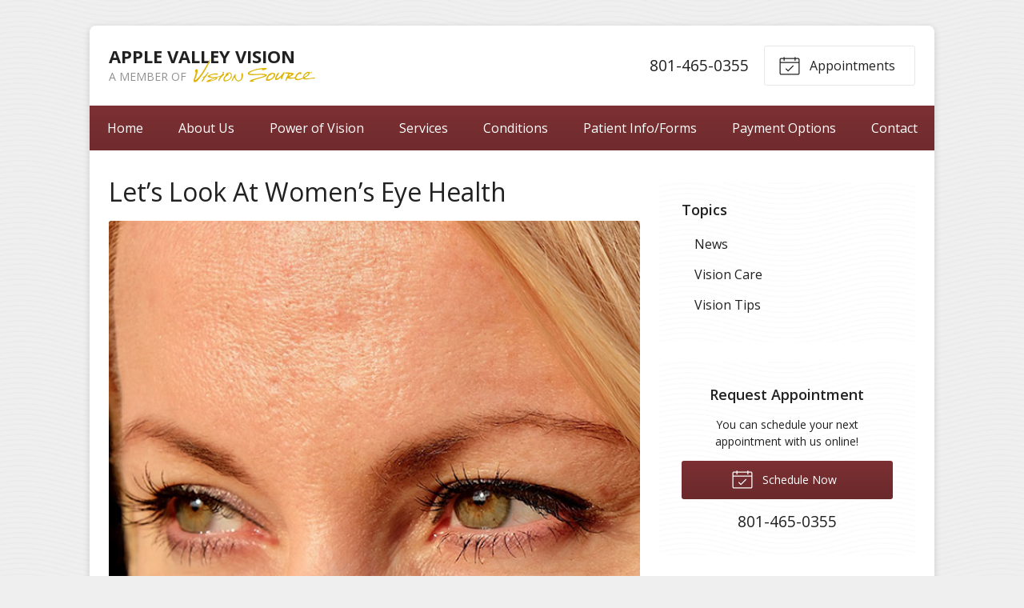

--- FILE ---
content_type: text/plain
request_url: https://www.google-analytics.com/j/collect?v=1&_v=j102&a=1341303195&t=pageview&_s=1&dl=https%3A%2F%2Fapplevalleyvision.com%2F2019%2F04%2F10%2Flets-look-at-womens-eye-health%2F&ul=en-us%40posix&dt=Let%E2%80%99s%20Look%20At%20Women%E2%80%99s%20Eye%20Health%20%E2%80%93%20Payson%20UT%20%7C%20Apple%20Valley%20Vision&sr=1280x720&vp=1280x720&_u=IEBAAEABAAAAACAAI~&jid=1276681859&gjid=1610885063&cid=1210267350.1769265517&tid=UA-51306308-1&_gid=1245711127.1769265517&_r=1&_slc=1&z=985695279
body_size: -452
content:
2,cG-GCSEKHG0ZM